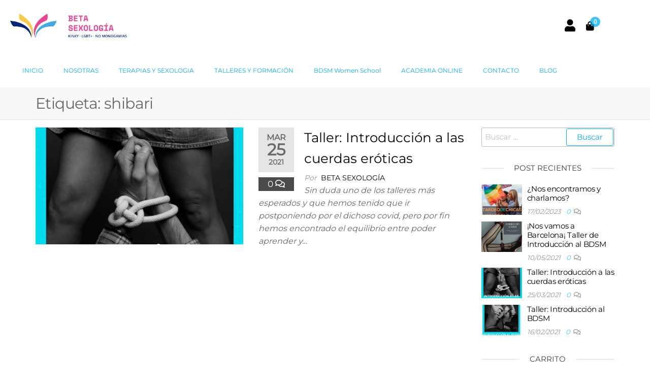

--- FILE ---
content_type: text/html; charset=UTF-8
request_url: https://betasexologia.com/tag/shibari
body_size: 17981
content:
<!DOCTYPE html>
<html lang="es">
<head>
	<meta charset="UTF-8">
	<meta name="viewport" content="width=device-width, initial-scale=1.0, viewport-fit=cover" />		<title>shibari &#8211; Beta Sexología</title>
<meta name='robots' content='max-image-preview:large' />
<link rel='dns-prefetch' href='//www.googletagmanager.com' />
<link rel="alternate" type="application/rss+xml" title="Beta Sexología &raquo; Feed" href="https://betasexologia.com/feed" />
<link rel="alternate" type="application/rss+xml" title="Beta Sexología &raquo; Feed de los comentarios" href="https://betasexologia.com/comments/feed" />
<link rel="alternate" type="text/calendar" title="Beta Sexología &raquo; iCal Feed" href="https://betasexologia.com/events/?ical=1" />
<link rel="alternate" type="application/rss+xml" title="Beta Sexología &raquo; Etiqueta shibari del feed" href="https://betasexologia.com/tag/shibari/feed" />
<style id='wp-img-auto-sizes-contain-inline-css' type='text/css'>
img:is([sizes=auto i],[sizes^="auto," i]){contain-intrinsic-size:3000px 1500px}
/*# sourceURL=wp-img-auto-sizes-contain-inline-css */
</style>
<style id='wp-emoji-styles-inline-css' type='text/css'>

	img.wp-smiley, img.emoji {
		display: inline !important;
		border: none !important;
		box-shadow: none !important;
		height: 1em !important;
		width: 1em !important;
		margin: 0 0.07em !important;
		vertical-align: -0.1em !important;
		background: none !important;
		padding: 0 !important;
	}
/*# sourceURL=wp-emoji-styles-inline-css */
</style>
<link rel='stylesheet' id='wp-block-library-css' href='https://betasexologia.com/wp-includes/css/dist/block-library/style.min.css?ver=6.9' type='text/css' media='all' />
<style id='classic-theme-styles-inline-css' type='text/css'>
/*! This file is auto-generated */
.wp-block-button__link{color:#fff;background-color:#32373c;border-radius:9999px;box-shadow:none;text-decoration:none;padding:calc(.667em + 2px) calc(1.333em + 2px);font-size:1.125em}.wp-block-file__button{background:#32373c;color:#fff;text-decoration:none}
/*# sourceURL=/wp-includes/css/classic-themes.min.css */
</style>
<style id='global-styles-inline-css' type='text/css'>
:root{--wp--preset--aspect-ratio--square: 1;--wp--preset--aspect-ratio--4-3: 4/3;--wp--preset--aspect-ratio--3-4: 3/4;--wp--preset--aspect-ratio--3-2: 3/2;--wp--preset--aspect-ratio--2-3: 2/3;--wp--preset--aspect-ratio--16-9: 16/9;--wp--preset--aspect-ratio--9-16: 9/16;--wp--preset--color--black: #000000;--wp--preset--color--cyan-bluish-gray: #abb8c3;--wp--preset--color--white: #ffffff;--wp--preset--color--pale-pink: #f78da7;--wp--preset--color--vivid-red: #cf2e2e;--wp--preset--color--luminous-vivid-orange: #ff6900;--wp--preset--color--luminous-vivid-amber: #fcb900;--wp--preset--color--light-green-cyan: #7bdcb5;--wp--preset--color--vivid-green-cyan: #00d084;--wp--preset--color--pale-cyan-blue: #8ed1fc;--wp--preset--color--vivid-cyan-blue: #0693e3;--wp--preset--color--vivid-purple: #9b51e0;--wp--preset--gradient--vivid-cyan-blue-to-vivid-purple: linear-gradient(135deg,rgb(6,147,227) 0%,rgb(155,81,224) 100%);--wp--preset--gradient--light-green-cyan-to-vivid-green-cyan: linear-gradient(135deg,rgb(122,220,180) 0%,rgb(0,208,130) 100%);--wp--preset--gradient--luminous-vivid-amber-to-luminous-vivid-orange: linear-gradient(135deg,rgb(252,185,0) 0%,rgb(255,105,0) 100%);--wp--preset--gradient--luminous-vivid-orange-to-vivid-red: linear-gradient(135deg,rgb(255,105,0) 0%,rgb(207,46,46) 100%);--wp--preset--gradient--very-light-gray-to-cyan-bluish-gray: linear-gradient(135deg,rgb(238,238,238) 0%,rgb(169,184,195) 100%);--wp--preset--gradient--cool-to-warm-spectrum: linear-gradient(135deg,rgb(74,234,220) 0%,rgb(151,120,209) 20%,rgb(207,42,186) 40%,rgb(238,44,130) 60%,rgb(251,105,98) 80%,rgb(254,248,76) 100%);--wp--preset--gradient--blush-light-purple: linear-gradient(135deg,rgb(255,206,236) 0%,rgb(152,150,240) 100%);--wp--preset--gradient--blush-bordeaux: linear-gradient(135deg,rgb(254,205,165) 0%,rgb(254,45,45) 50%,rgb(107,0,62) 100%);--wp--preset--gradient--luminous-dusk: linear-gradient(135deg,rgb(255,203,112) 0%,rgb(199,81,192) 50%,rgb(65,88,208) 100%);--wp--preset--gradient--pale-ocean: linear-gradient(135deg,rgb(255,245,203) 0%,rgb(182,227,212) 50%,rgb(51,167,181) 100%);--wp--preset--gradient--electric-grass: linear-gradient(135deg,rgb(202,248,128) 0%,rgb(113,206,126) 100%);--wp--preset--gradient--midnight: linear-gradient(135deg,rgb(2,3,129) 0%,rgb(40,116,252) 100%);--wp--preset--font-size--small: 13px;--wp--preset--font-size--medium: 20px;--wp--preset--font-size--large: 36px;--wp--preset--font-size--x-large: 42px;--wp--preset--spacing--20: 0.44rem;--wp--preset--spacing--30: 0.67rem;--wp--preset--spacing--40: 1rem;--wp--preset--spacing--50: 1.5rem;--wp--preset--spacing--60: 2.25rem;--wp--preset--spacing--70: 3.38rem;--wp--preset--spacing--80: 5.06rem;--wp--preset--shadow--natural: 6px 6px 9px rgba(0, 0, 0, 0.2);--wp--preset--shadow--deep: 12px 12px 50px rgba(0, 0, 0, 0.4);--wp--preset--shadow--sharp: 6px 6px 0px rgba(0, 0, 0, 0.2);--wp--preset--shadow--outlined: 6px 6px 0px -3px rgb(255, 255, 255), 6px 6px rgb(0, 0, 0);--wp--preset--shadow--crisp: 6px 6px 0px rgb(0, 0, 0);}:where(.is-layout-flex){gap: 0.5em;}:where(.is-layout-grid){gap: 0.5em;}body .is-layout-flex{display: flex;}.is-layout-flex{flex-wrap: wrap;align-items: center;}.is-layout-flex > :is(*, div){margin: 0;}body .is-layout-grid{display: grid;}.is-layout-grid > :is(*, div){margin: 0;}:where(.wp-block-columns.is-layout-flex){gap: 2em;}:where(.wp-block-columns.is-layout-grid){gap: 2em;}:where(.wp-block-post-template.is-layout-flex){gap: 1.25em;}:where(.wp-block-post-template.is-layout-grid){gap: 1.25em;}.has-black-color{color: var(--wp--preset--color--black) !important;}.has-cyan-bluish-gray-color{color: var(--wp--preset--color--cyan-bluish-gray) !important;}.has-white-color{color: var(--wp--preset--color--white) !important;}.has-pale-pink-color{color: var(--wp--preset--color--pale-pink) !important;}.has-vivid-red-color{color: var(--wp--preset--color--vivid-red) !important;}.has-luminous-vivid-orange-color{color: var(--wp--preset--color--luminous-vivid-orange) !important;}.has-luminous-vivid-amber-color{color: var(--wp--preset--color--luminous-vivid-amber) !important;}.has-light-green-cyan-color{color: var(--wp--preset--color--light-green-cyan) !important;}.has-vivid-green-cyan-color{color: var(--wp--preset--color--vivid-green-cyan) !important;}.has-pale-cyan-blue-color{color: var(--wp--preset--color--pale-cyan-blue) !important;}.has-vivid-cyan-blue-color{color: var(--wp--preset--color--vivid-cyan-blue) !important;}.has-vivid-purple-color{color: var(--wp--preset--color--vivid-purple) !important;}.has-black-background-color{background-color: var(--wp--preset--color--black) !important;}.has-cyan-bluish-gray-background-color{background-color: var(--wp--preset--color--cyan-bluish-gray) !important;}.has-white-background-color{background-color: var(--wp--preset--color--white) !important;}.has-pale-pink-background-color{background-color: var(--wp--preset--color--pale-pink) !important;}.has-vivid-red-background-color{background-color: var(--wp--preset--color--vivid-red) !important;}.has-luminous-vivid-orange-background-color{background-color: var(--wp--preset--color--luminous-vivid-orange) !important;}.has-luminous-vivid-amber-background-color{background-color: var(--wp--preset--color--luminous-vivid-amber) !important;}.has-light-green-cyan-background-color{background-color: var(--wp--preset--color--light-green-cyan) !important;}.has-vivid-green-cyan-background-color{background-color: var(--wp--preset--color--vivid-green-cyan) !important;}.has-pale-cyan-blue-background-color{background-color: var(--wp--preset--color--pale-cyan-blue) !important;}.has-vivid-cyan-blue-background-color{background-color: var(--wp--preset--color--vivid-cyan-blue) !important;}.has-vivid-purple-background-color{background-color: var(--wp--preset--color--vivid-purple) !important;}.has-black-border-color{border-color: var(--wp--preset--color--black) !important;}.has-cyan-bluish-gray-border-color{border-color: var(--wp--preset--color--cyan-bluish-gray) !important;}.has-white-border-color{border-color: var(--wp--preset--color--white) !important;}.has-pale-pink-border-color{border-color: var(--wp--preset--color--pale-pink) !important;}.has-vivid-red-border-color{border-color: var(--wp--preset--color--vivid-red) !important;}.has-luminous-vivid-orange-border-color{border-color: var(--wp--preset--color--luminous-vivid-orange) !important;}.has-luminous-vivid-amber-border-color{border-color: var(--wp--preset--color--luminous-vivid-amber) !important;}.has-light-green-cyan-border-color{border-color: var(--wp--preset--color--light-green-cyan) !important;}.has-vivid-green-cyan-border-color{border-color: var(--wp--preset--color--vivid-green-cyan) !important;}.has-pale-cyan-blue-border-color{border-color: var(--wp--preset--color--pale-cyan-blue) !important;}.has-vivid-cyan-blue-border-color{border-color: var(--wp--preset--color--vivid-cyan-blue) !important;}.has-vivid-purple-border-color{border-color: var(--wp--preset--color--vivid-purple) !important;}.has-vivid-cyan-blue-to-vivid-purple-gradient-background{background: var(--wp--preset--gradient--vivid-cyan-blue-to-vivid-purple) !important;}.has-light-green-cyan-to-vivid-green-cyan-gradient-background{background: var(--wp--preset--gradient--light-green-cyan-to-vivid-green-cyan) !important;}.has-luminous-vivid-amber-to-luminous-vivid-orange-gradient-background{background: var(--wp--preset--gradient--luminous-vivid-amber-to-luminous-vivid-orange) !important;}.has-luminous-vivid-orange-to-vivid-red-gradient-background{background: var(--wp--preset--gradient--luminous-vivid-orange-to-vivid-red) !important;}.has-very-light-gray-to-cyan-bluish-gray-gradient-background{background: var(--wp--preset--gradient--very-light-gray-to-cyan-bluish-gray) !important;}.has-cool-to-warm-spectrum-gradient-background{background: var(--wp--preset--gradient--cool-to-warm-spectrum) !important;}.has-blush-light-purple-gradient-background{background: var(--wp--preset--gradient--blush-light-purple) !important;}.has-blush-bordeaux-gradient-background{background: var(--wp--preset--gradient--blush-bordeaux) !important;}.has-luminous-dusk-gradient-background{background: var(--wp--preset--gradient--luminous-dusk) !important;}.has-pale-ocean-gradient-background{background: var(--wp--preset--gradient--pale-ocean) !important;}.has-electric-grass-gradient-background{background: var(--wp--preset--gradient--electric-grass) !important;}.has-midnight-gradient-background{background: var(--wp--preset--gradient--midnight) !important;}.has-small-font-size{font-size: var(--wp--preset--font-size--small) !important;}.has-medium-font-size{font-size: var(--wp--preset--font-size--medium) !important;}.has-large-font-size{font-size: var(--wp--preset--font-size--large) !important;}.has-x-large-font-size{font-size: var(--wp--preset--font-size--x-large) !important;}
:where(.wp-block-post-template.is-layout-flex){gap: 1.25em;}:where(.wp-block-post-template.is-layout-grid){gap: 1.25em;}
:where(.wp-block-term-template.is-layout-flex){gap: 1.25em;}:where(.wp-block-term-template.is-layout-grid){gap: 1.25em;}
:where(.wp-block-columns.is-layout-flex){gap: 2em;}:where(.wp-block-columns.is-layout-grid){gap: 2em;}
:root :where(.wp-block-pullquote){font-size: 1.5em;line-height: 1.6;}
/*# sourceURL=global-styles-inline-css */
</style>
<link rel='stylesheet' id='contact-form-7-css' href='https://betasexologia.com/wp-content/plugins/contact-form-7/includes/css/styles.css?ver=6.1.4' type='text/css' media='all' />
<link rel='stylesheet' id='futurio-extra-css' href='https://betasexologia.com/wp-content/plugins/futurio-extra/assets/css/style.css?ver=2.0.21' type='text/css' media='all' />
<link rel='stylesheet' id='pafe-extension-style-free-css' href='https://betasexologia.com/wp-content/plugins/piotnet-addons-for-elementor/assets/css/minify/extension.min.css?ver=2.4.36' type='text/css' media='all' />
<link rel='stylesheet' id='woocommerce-layout-css' href='https://betasexologia.com/wp-content/plugins/woocommerce/assets/css/woocommerce-layout.css?ver=10.4.3' type='text/css' media='all' />
<link rel='stylesheet' id='woocommerce-smallscreen-css' href='https://betasexologia.com/wp-content/plugins/woocommerce/assets/css/woocommerce-smallscreen.css?ver=10.4.3' type='text/css' media='only screen and (max-width: 768px)' />
<link rel='stylesheet' id='woocommerce-general-css' href='https://betasexologia.com/wp-content/plugins/woocommerce/assets/css/woocommerce.css?ver=10.4.3' type='text/css' media='all' />
<style id='woocommerce-inline-inline-css' type='text/css'>
.woocommerce form .form-row .required { visibility: visible; }
/*# sourceURL=woocommerce-inline-inline-css */
</style>
<link rel='stylesheet' id='tribe-events-v2-single-skeleton-css' href='https://betasexologia.com/wp-content/plugins/the-events-calendar/build/css/tribe-events-single-skeleton.css?ver=6.15.15' type='text/css' media='all' />
<link rel='stylesheet' id='tribe-events-v2-single-skeleton-full-css' href='https://betasexologia.com/wp-content/plugins/the-events-calendar/build/css/tribe-events-single-full.css?ver=6.15.15' type='text/css' media='all' />
<link rel='stylesheet' id='tec-events-elementor-widgets-base-styles-css' href='https://betasexologia.com/wp-content/plugins/the-events-calendar/build/css/integrations/plugins/elementor/widgets/widget-base.css?ver=6.15.15' type='text/css' media='all' />
<link rel='stylesheet' id='module-frontend-css' href='https://betasexologia.com/wp-content/plugins/woothemes-sensei/plugins/sensei-lms/assets/dist/css/modules-frontend.css?ver=89f36b91f0433eaa7a72223e3d575ebc' type='text/css' media='all' />
<link rel='stylesheet' id='sensei-frontend-css' href='https://betasexologia.com/wp-content/plugins/woothemes-sensei/plugins/sensei-lms/assets/dist/css/frontend.css?ver=3ebaf1e78fe1991fbc2cfa0ca7b13cb7' type='text/css' media='screen' />
<link rel='stylesheet' id='bootstrap-css' href='https://betasexologia.com/wp-content/themes/futurio/css/bootstrap.css?ver=3.3.7' type='text/css' media='all' />
<link rel='stylesheet' id='futurio-stylesheet-css' href='https://betasexologia.com/wp-content/themes/futurio/style.css?ver=1.5.4' type='text/css' media='all' />
<style id='futurio-stylesheet-inline-css' type='text/css'>
@media only screen and (min-width: 769px) {.woocommerce #content div.product div.summary, .woocommerce div.product div.summary, .woocommerce-page #content div.product div.summary, .woocommerce-page div.product div.summary{width: 60%; padding-left: 4%;}}
/*# sourceURL=futurio-stylesheet-inline-css */
</style>
<link rel='stylesheet' id='font-awesome-css' href='https://betasexologia.com/wp-content/plugins/elementor/assets/lib/font-awesome/css/font-awesome.min.css?ver=4.7.0' type='text/css' media='all' />
<link rel='stylesheet' id='elementor-frontend-css' href='https://betasexologia.com/wp-content/plugins/elementor/assets/css/frontend.min.css?ver=3.34.4' type='text/css' media='all' />
<link rel='stylesheet' id='widget-image-css' href='https://betasexologia.com/wp-content/plugins/elementor/assets/css/widget-image.min.css?ver=3.34.4' type='text/css' media='all' />
<link rel='stylesheet' id='widget-nav-menu-css' href='https://betasexologia.com/wp-content/plugins/elementor-pro/assets/css/widget-nav-menu.min.css?ver=3.34.4' type='text/css' media='all' />
<link rel='stylesheet' id='widget-heading-css' href='https://betasexologia.com/wp-content/plugins/elementor/assets/css/widget-heading.min.css?ver=3.34.4' type='text/css' media='all' />
<link rel='stylesheet' id='widget-icon-box-css' href='https://betasexologia.com/wp-content/plugins/elementor/assets/css/widget-icon-box.min.css?ver=3.34.4' type='text/css' media='all' />
<link rel='stylesheet' id='widget-social-icons-css' href='https://betasexologia.com/wp-content/plugins/elementor/assets/css/widget-social-icons.min.css?ver=3.34.4' type='text/css' media='all' />
<link rel='stylesheet' id='e-apple-webkit-css' href='https://betasexologia.com/wp-content/plugins/elementor/assets/css/conditionals/apple-webkit.min.css?ver=3.34.4' type='text/css' media='all' />
<link rel='stylesheet' id='elementor-icons-css' href='https://betasexologia.com/wp-content/plugins/elementor/assets/lib/eicons/css/elementor-icons.min.css?ver=5.46.0' type='text/css' media='all' />
<link rel='stylesheet' id='elementor-post-545-css' href='https://betasexologia.com/wp-content/uploads/elementor/css/post-545.css?ver=1769828411' type='text/css' media='all' />
<link rel='stylesheet' id='font-awesome-5-all-css' href='https://betasexologia.com/wp-content/plugins/elementor/assets/lib/font-awesome/css/all.min.css?ver=3.34.4' type='text/css' media='all' />
<link rel='stylesheet' id='font-awesome-4-shim-css' href='https://betasexologia.com/wp-content/plugins/elementor/assets/lib/font-awesome/css/v4-shims.min.css?ver=3.34.4' type='text/css' media='all' />
<link rel='stylesheet' id='elementor-post-2449-css' href='https://betasexologia.com/wp-content/uploads/elementor/css/post-2449.css?ver=1769828412' type='text/css' media='all' />
<link rel='stylesheet' id='elementor-post-1480-css' href='https://betasexologia.com/wp-content/uploads/elementor/css/post-1480.css?ver=1769828412' type='text/css' media='all' />
<link rel='stylesheet' id='sensei-wcpc-courses-css' href='https://betasexologia.com/wp-content/plugins/woothemes-sensei/plugins/sensei-wc-paid-courses/assets/dist/css/sensei-wcpc-courses.css?ver=2.1.1' type='text/css' media='all' />
<link rel='stylesheet' id='kirki-styles-css' href='https://betasexologia.com?action=kirki-styles&#038;ver=4.0' type='text/css' media='all' />
<link rel='stylesheet' id='elementor-gf-local-roboto-css' href='https://betasexologia.com/wp-content/uploads/elementor/google-fonts/css/roboto.css?ver=1742223748' type='text/css' media='all' />
<link rel='stylesheet' id='elementor-gf-local-robotoslab-css' href='https://betasexologia.com/wp-content/uploads/elementor/google-fonts/css/robotoslab.css?ver=1742223757' type='text/css' media='all' />
<link rel='stylesheet' id='elementor-gf-local-spacemono-css' href='https://betasexologia.com/wp-content/uploads/elementor/google-fonts/css/spacemono.css?ver=1742223758' type='text/css' media='all' />
<link rel='stylesheet' id='elementor-gf-local-opensans-css' href='https://betasexologia.com/wp-content/uploads/elementor/google-fonts/css/opensans.css?ver=1742223775' type='text/css' media='all' />
<link rel='stylesheet' id='elementor-icons-shared-0-css' href='https://betasexologia.com/wp-content/plugins/elementor/assets/lib/font-awesome/css/fontawesome.min.css?ver=5.15.3' type='text/css' media='all' />
<link rel='stylesheet' id='elementor-icons-fa-solid-css' href='https://betasexologia.com/wp-content/plugins/elementor/assets/lib/font-awesome/css/solid.min.css?ver=5.15.3' type='text/css' media='all' />
<link rel='stylesheet' id='elementor-icons-fa-brands-css' href='https://betasexologia.com/wp-content/plugins/elementor/assets/lib/font-awesome/css/brands.min.css?ver=5.15.3' type='text/css' media='all' />
<script type="text/javascript" src="https://betasexologia.com/wp-includes/js/jquery/jquery.min.js?ver=3.7.1" id="jquery-core-js"></script>
<script type="text/javascript" src="https://betasexologia.com/wp-includes/js/jquery/jquery-migrate.min.js?ver=3.4.1" id="jquery-migrate-js"></script>
<script type="text/javascript" src="https://betasexologia.com/wp-content/plugins/piotnet-addons-for-elementor/assets/js/minify/extension.min.js?ver=2.4.36" id="pafe-extension-free-js"></script>
<script type="text/javascript" src="https://betasexologia.com/wp-content/plugins/woocommerce/assets/js/jquery-blockui/jquery.blockUI.min.js?ver=2.7.0-wc.10.4.3" id="wc-jquery-blockui-js" defer="defer" data-wp-strategy="defer"></script>
<script type="text/javascript" id="wc-add-to-cart-js-extra">
/* <![CDATA[ */
var wc_add_to_cart_params = {"ajax_url":"/wp-admin/admin-ajax.php","wc_ajax_url":"/?wc-ajax=%%endpoint%%","i18n_view_cart":"Ver carrito","cart_url":"https://betasexologia.com/carrito","is_cart":"","cart_redirect_after_add":"no"};
//# sourceURL=wc-add-to-cart-js-extra
/* ]]> */
</script>
<script type="text/javascript" src="https://betasexologia.com/wp-content/plugins/woocommerce/assets/js/frontend/add-to-cart.min.js?ver=10.4.3" id="wc-add-to-cart-js" defer="defer" data-wp-strategy="defer"></script>
<script type="text/javascript" src="https://betasexologia.com/wp-content/plugins/woocommerce/assets/js/js-cookie/js.cookie.min.js?ver=2.1.4-wc.10.4.3" id="wc-js-cookie-js" defer="defer" data-wp-strategy="defer"></script>
<script type="text/javascript" id="woocommerce-js-extra">
/* <![CDATA[ */
var woocommerce_params = {"ajax_url":"/wp-admin/admin-ajax.php","wc_ajax_url":"/?wc-ajax=%%endpoint%%","i18n_password_show":"Mostrar contrase\u00f1a","i18n_password_hide":"Ocultar contrase\u00f1a"};
//# sourceURL=woocommerce-js-extra
/* ]]> */
</script>
<script type="text/javascript" src="https://betasexologia.com/wp-content/plugins/woocommerce/assets/js/frontend/woocommerce.min.js?ver=10.4.3" id="woocommerce-js" defer="defer" data-wp-strategy="defer"></script>
<script type="text/javascript" src="https://betasexologia.com/wp-content/plugins/elementor/assets/lib/font-awesome/js/v4-shims.min.js?ver=3.34.4" id="font-awesome-4-shim-js"></script>
<link rel="https://api.w.org/" href="https://betasexologia.com/wp-json/" /><link rel="alternate" title="JSON" type="application/json" href="https://betasexologia.com/wp-json/wp/v2/tags/110" /><link rel="EditURI" type="application/rsd+xml" title="RSD" href="https://betasexologia.com/xmlrpc.php?rsd" />
<meta name="generator" content="WordPress 6.9" />
<meta name="generator" content="WooCommerce 10.4.3" />
<meta name="generator" content="Site Kit by Google 1.171.0" /><meta name="tec-api-version" content="v1"><meta name="tec-api-origin" content="https://betasexologia.com"><link rel="alternate" href="https://betasexologia.com/wp-json/tribe/events/v1/events/?tags=shibari" /><script>
	jQuery(document).ready(function(){
		resizeWeb();
		jQuery('#main-menu-panel').click(function(){
			openMenuMobile();
		});
		
		jQuery( window ).resize(function(){
			resizeWeb();
		});
		jQuery( window ).on( "orientationchange", function(){
			openMenuMobile();
		});
		
	});
	
	function openMenuMobile()
	{
		open = jQuery('#main-menu-panel').hasClass('open');
		width = jQuery(window).width();
		if(open)
		{
			jQuery('.menu-container').css({opacity: 1});
		}
		else
		{
			jQuery('.menu-container').css({opacity: 0});
		}
		
		if(jQuery('#main-menu-panel').width() == 0)
			jQuery('.menu-container').css({opacity: 1});
		
		jQuery('.menu-container').css({left: width});
	}
	
	function resizeWeb()
	{
		openMenuMobile();
	}
</script>	<script>document.documentElement.className = document.documentElement.className.replace( 'no-js', 'js' );</script>
		<noscript><style>.woocommerce-product-gallery{ opacity: 1 !important; }</style></noscript>
	<meta name="generator" content="Elementor 3.34.4; features: additional_custom_breakpoints; settings: css_print_method-external, google_font-enabled, font_display-auto">
<script>
window.onload = function(){
	jQuery('div[link]').click(function(){
		window.location.href = jQuery(this).attr('link');
	});
	
	inter = setInterval(function(){
		jQuery('.elementor-widget-woocommerce-products').each(function(i){
			//console.log("lugar: "+i);
			if(jQuery(this).find('ul.elementor-grid').hasClass('columns-4'))
			{
					cantidad = jQuery(this).find('ul.elementor-grid li').length;
					//console.log(cantidad);
					if(cantidad == 2)
					{
						jQuery(this).find('ul.elementor-grid').prepend('<li></li>');
					}
				clearInterval(inter);
			}
		});
	},100);
	
	jQuery('.products.elementor-grid a.button:not(.add_to_cart_button)').text("PRÓXIMAMENTE");
	
	jQuery('.products.elementor-grid img').each(function(){
		img_product = jQuery(this).attr("src");
		img_product = img_product.replace("-300x400","");
		 jQuery(this).attr("src", img_product);
	});
	
	
};
</script>
<style>
	div[link]{
		cursor: pointer;
	}
</style>
			<style>
				.e-con.e-parent:nth-of-type(n+4):not(.e-lazyloaded):not(.e-no-lazyload),
				.e-con.e-parent:nth-of-type(n+4):not(.e-lazyloaded):not(.e-no-lazyload) * {
					background-image: none !important;
				}
				@media screen and (max-height: 1024px) {
					.e-con.e-parent:nth-of-type(n+3):not(.e-lazyloaded):not(.e-no-lazyload),
					.e-con.e-parent:nth-of-type(n+3):not(.e-lazyloaded):not(.e-no-lazyload) * {
						background-image: none !important;
					}
				}
				@media screen and (max-height: 640px) {
					.e-con.e-parent:nth-of-type(n+2):not(.e-lazyloaded):not(.e-no-lazyload),
					.e-con.e-parent:nth-of-type(n+2):not(.e-lazyloaded):not(.e-no-lazyload) * {
						background-image: none !important;
					}
				}
			</style>
					<style type="text/css" id="futurio-header-css">
								.site-title,
				.site-description {
					position: absolute;
					clip: rect(1px, 1px, 1px, 1px);
				}
				
		</style>
		<style type="text/css" id="custom-background-css">
body.custom-background { background-color: #ffffff; }
</style>
	<link rel="icon" href="https://betasexologia.com/wp-content/uploads/2021/10/cropped-FAVICON-32x32.png" sizes="32x32" />
<link rel="icon" href="https://betasexologia.com/wp-content/uploads/2021/10/cropped-FAVICON-192x192.png" sizes="192x192" />
<link rel="apple-touch-icon" href="https://betasexologia.com/wp-content/uploads/2021/10/cropped-FAVICON-180x180.png" />
<meta name="msapplication-TileImage" content="https://betasexologia.com/wp-content/uploads/2021/10/cropped-FAVICON-270x270.png" />
		<style type="text/css" id="wp-custom-css">
			.post.product.type-product {
    background: #f9f9f9;
}

.woocommerce-Tabs-panel {
    margin-left: 1em!important;
}

.simcal-default-calendar-grid > table {
    table-layout: fixed;
    width: 50%;
    max-height: 50% !important;
    margin: 0 auto;
}

.course header h2 {
    margin: 0;
    padding: 1em 0 .5em 0;
		font-size: 1.5em;}
.woocommerce span.onsale {background: #0bc10b;}

ins span.woocommerce-Price-amount.amount {color: #0bc10b;}

.wp-image-1216 {width: 100%;}

.woocommerce-MyAccount-navigation-link.woocommerce-MyAccount-navigation-link--downloads.is-active {
    display: none;
}

@media (max-width:425px){
	.elementor-element.elementor-products-grid ul.products{
		display:table;
		margin: auto;
	}
	.elementor-element.elementor-products-grid ul.products li.product{
		margin: 30px 0;
	}
}		</style>
		</head>
<body class="archive tag tag-shibari tag-110 custom-background wp-custom-logo wp-theme-futurio theme-futurio woocommerce-no-js tribe-no-js open-head-cart elementor-default elementor-kit-545">
<a class="skip-link screen-reader-text" href="#site-content">Saltar al contenido</a>		<header data-elementor-type="header" data-elementor-id="2449" class="elementor elementor-2449 elementor-location-header" data-elementor-post-type="elementor_library">
					<section class="elementor-section elementor-top-section elementor-element elementor-element-b6ba4b2 elementor-section-content-middle elementor-section-boxed elementor-section-height-default elementor-section-height-default" data-id="b6ba4b2" data-element_type="section">
						<div class="elementor-container elementor-column-gap-default">
					<div class="elementor-column elementor-col-50 elementor-top-column elementor-element elementor-element-7ace623" data-id="7ace623" data-element_type="column">
			<div class="elementor-widget-wrap elementor-element-populated">
						<div class="elementor-element elementor-element-970029d elementor-widget elementor-widget-theme-site-logo elementor-widget-image" data-id="970029d" data-element_type="widget" data-widget_type="theme-site-logo.default">
				<div class="elementor-widget-container">
											<a href="https://betasexologia.com">
			<img fetchpriority="high" width="2560" height="883" src="https://betasexologia.com/wp-content/uploads/2021/10/logoH-c@4x-scaled.jpg" class="attachment-full size-full wp-image-2307" alt="" srcset="https://betasexologia.com/wp-content/uploads/2021/10/logoH-c@4x-scaled.jpg 2560w, https://betasexologia.com/wp-content/uploads/2021/10/logoH-c@4x-300x103.jpg 300w, https://betasexologia.com/wp-content/uploads/2021/10/logoH-c@4x-1024x353.jpg 1024w, https://betasexologia.com/wp-content/uploads/2021/10/logoH-c@4x-768x265.jpg 768w, https://betasexologia.com/wp-content/uploads/2021/10/logoH-c@4x-1536x530.jpg 1536w, https://betasexologia.com/wp-content/uploads/2021/10/logoH-c@4x-2048x706.jpg 2048w, https://betasexologia.com/wp-content/uploads/2021/10/logoH-c@4x-100x34.jpg 100w, https://betasexologia.com/wp-content/uploads/2021/10/logoH-c@4x-600x207.jpg 600w" sizes="(max-width: 2560px) 100vw, 2560px" />				</a>
											</div>
				</div>
					</div>
		</div>
				<div class="elementor-column elementor-col-50 elementor-top-column elementor-element elementor-element-0425fd8" data-id="0425fd8" data-element_type="column">
			<div class="elementor-widget-wrap elementor-element-populated">
						<div class="elementor-element elementor-element-29114fc elementor-widget__width-auto elementor-view-default elementor-widget elementor-widget-icon" data-id="29114fc" data-element_type="widget" data-widget_type="icon.default">
				<div class="elementor-widget-container">
							<div class="elementor-icon-wrapper">
			<a class="elementor-icon" href="/mi-cuenta">
			<i aria-hidden="true" class="fas fa-user"></i>			</a>
		</div>
						</div>
				</div>
				<div class="elementor-element elementor-element-7b993f6 elementor-widget__width-auto elementor-widget elementor-widget-woo-header-cart" data-id="7b993f6" data-element_type="widget" data-widget_type="woo-header-cart.default">
				<div class="elementor-widget-container">
								<div class="elementor-menu-cart" >
				<div class="header-cart">
					<div class="header-cart-block">
						<div class="header-cart-inner">
							<a class="cart-contents" href="https://betasexologia.com/carrito" title="Ver tu carrito">
								<i class="fa fa-shopping-bag"><span class="count">0</span></i>
							</a>
							<ul class="site-header-cart menu list-unstyled text-center hidden-xs">
								<li>
									<div class="widget woocommerce widget_shopping_cart"><div class="widget_shopping_cart_content"></div></div>								</li>
							</ul>
						</div>
					</div>
				</div>
			</div>	
							</div>
				</div>
					</div>
		</div>
					</div>
		</section>
				<section class="elementor-section elementor-top-section elementor-element elementor-element-09d8894 elementor-section-boxed elementor-section-height-default elementor-section-height-default" data-id="09d8894" data-element_type="section">
						<div class="elementor-container elementor-column-gap-default">
					<div class="elementor-column elementor-col-100 elementor-top-column elementor-element elementor-element-cc1adb0" data-id="cc1adb0" data-element_type="column">
			<div class="elementor-widget-wrap elementor-element-populated">
						<div class="elementor-element elementor-element-a2ca17c elementor-nav-menu__align-center elementor-nav-menu--dropdown-mobile elementor-nav-menu--stretch elementor-nav-menu__text-align-aside elementor-nav-menu--toggle elementor-nav-menu--burger elementor-widget elementor-widget-nav-menu" data-id="a2ca17c" data-element_type="widget" data-settings="{&quot;full_width&quot;:&quot;stretch&quot;,&quot;layout&quot;:&quot;horizontal&quot;,&quot;submenu_icon&quot;:{&quot;value&quot;:&quot;&lt;i class=\&quot;fas fa-caret-down\&quot; aria-hidden=\&quot;true\&quot;&gt;&lt;\/i&gt;&quot;,&quot;library&quot;:&quot;fa-solid&quot;},&quot;toggle&quot;:&quot;burger&quot;}" data-widget_type="nav-menu.default">
				<div class="elementor-widget-container">
								<nav aria-label="Menú" class="elementor-nav-menu--main elementor-nav-menu__container elementor-nav-menu--layout-horizontal e--pointer-text e--animation-grow">
				<ul id="menu-1-a2ca17c" class="elementor-nav-menu"><li class="menu-item menu-item-type-post_type menu-item-object-page menu-item-home menu-item-267"><a href="https://betasexologia.com/" class="elementor-item">INICIO</a></li>
<li class="menu-item menu-item-type-post_type menu-item-object-page menu-item-1506"><a href="https://betasexologia.com/nosotras" class="elementor-item">NOSOTRAS</a></li>
<li class="menu-item menu-item-type-post_type menu-item-object-page menu-item-1562"><a href="https://betasexologia.com/terapias-y-sexologia" class="elementor-item">TERAPIAS Y SEXOLOGIA</a></li>
<li class="menu-item menu-item-type-post_type menu-item-object-page menu-item-1231"><a href="https://betasexologia.com/talleres-y-formacion" class="elementor-item">TALLERES Y FORMACIÓN</a></li>
<li class="menu-item menu-item-type-post_type menu-item-object-page menu-item-2438"><a href="https://betasexologia.com/escuela-bdsm" class="elementor-item">BDSM Women School</a></li>
<li class="menu-item menu-item-type-post_type menu-item-object-page menu-item-1233"><a href="https://betasexologia.com/academiaonline" class="elementor-item">ACADEMIA ONLINE</a></li>
<li class="menu-item menu-item-type-post_type menu-item-object-page menu-item-301"><a href="https://betasexologia.com/contacto" class="elementor-item">CONTACTO</a></li>
<li class="menu-item menu-item-type-custom menu-item-object-custom menu-item-2551"><a href="https://betasexologia.com/blog" class="elementor-item">BLOG</a></li>
</ul>			</nav>
					<div class="elementor-menu-toggle" role="button" tabindex="0" aria-label="Alternar menú" aria-expanded="false">
			<i aria-hidden="true" role="presentation" class="elementor-menu-toggle__icon--open eicon-menu-bar"></i><i aria-hidden="true" role="presentation" class="elementor-menu-toggle__icon--close eicon-close"></i>		</div>
					<nav class="elementor-nav-menu--dropdown elementor-nav-menu__container" aria-hidden="true">
				<ul id="menu-2-a2ca17c" class="elementor-nav-menu"><li class="menu-item menu-item-type-post_type menu-item-object-page menu-item-home menu-item-267"><a href="https://betasexologia.com/" class="elementor-item" tabindex="-1">INICIO</a></li>
<li class="menu-item menu-item-type-post_type menu-item-object-page menu-item-1506"><a href="https://betasexologia.com/nosotras" class="elementor-item" tabindex="-1">NOSOTRAS</a></li>
<li class="menu-item menu-item-type-post_type menu-item-object-page menu-item-1562"><a href="https://betasexologia.com/terapias-y-sexologia" class="elementor-item" tabindex="-1">TERAPIAS Y SEXOLOGIA</a></li>
<li class="menu-item menu-item-type-post_type menu-item-object-page menu-item-1231"><a href="https://betasexologia.com/talleres-y-formacion" class="elementor-item" tabindex="-1">TALLERES Y FORMACIÓN</a></li>
<li class="menu-item menu-item-type-post_type menu-item-object-page menu-item-2438"><a href="https://betasexologia.com/escuela-bdsm" class="elementor-item" tabindex="-1">BDSM Women School</a></li>
<li class="menu-item menu-item-type-post_type menu-item-object-page menu-item-1233"><a href="https://betasexologia.com/academiaonline" class="elementor-item" tabindex="-1">ACADEMIA ONLINE</a></li>
<li class="menu-item menu-item-type-post_type menu-item-object-page menu-item-301"><a href="https://betasexologia.com/contacto" class="elementor-item" tabindex="-1">CONTACTO</a></li>
<li class="menu-item menu-item-type-custom menu-item-object-custom menu-item-2551"><a href="https://betasexologia.com/blog" class="elementor-item" tabindex="-1">BLOG</a></li>
</ul>			</nav>
						</div>
				</div>
					</div>
		</div>
					</div>
		</section>
				</header>
		
 
<div class="main-menu">
    <nav id="site-navigation" class="navbar navbar-default nav-pos-right">     
        <div class="container">   
            <div class="navbar-header">
                                    <div class="site-heading navbar-brand heading-menu" >
                        <div class="site-branding-logo">
                            <a href="https://betasexologia.com/" class="custom-logo-link" rel="home"><img width="2560" height="883" src="https://betasexologia.com/wp-content/uploads/2021/10/logoH-c@4x-scaled.jpg" class="custom-logo" alt="Beta Sexología" decoding="async" srcset="https://betasexologia.com/wp-content/uploads/2021/10/logoH-c@4x-scaled.jpg 2560w, https://betasexologia.com/wp-content/uploads/2021/10/logoH-c@4x-300x103.jpg 300w, https://betasexologia.com/wp-content/uploads/2021/10/logoH-c@4x-1024x353.jpg 1024w, https://betasexologia.com/wp-content/uploads/2021/10/logoH-c@4x-768x265.jpg 768w, https://betasexologia.com/wp-content/uploads/2021/10/logoH-c@4x-1536x530.jpg 1536w, https://betasexologia.com/wp-content/uploads/2021/10/logoH-c@4x-2048x706.jpg 2048w, https://betasexologia.com/wp-content/uploads/2021/10/logoH-c@4x-100x34.jpg 100w, https://betasexologia.com/wp-content/uploads/2021/10/logoH-c@4x-600x207.jpg 600w" sizes="(max-width: 2560px) 100vw, 2560px" /></a>                        </div>
                        <div class="site-branding-text">
                                                            <p class="site-title"><a href="https://betasexologia.com/" rel="home">Beta Sexología</a></p>
                            
                                                            <p class="site-description">
                                    Sexualidad,terapias, talleres y formación, terapia de pareja                                </p>
                                                    </div><!-- .site-branding-text -->
                    </div>
                	
            </div>
                                        <div class="nav navbar-nav navbar-right icons-menu-right">
                                                                                                                                                        <div class="menu-cart" >
                                        			<div class="header-cart">
				<div class="header-cart-block">
					<div class="header-cart-inner">
							
			<a class="cart-contents" href="https://betasexologia.com/carrito" title="Ver tu carrito">
				<i class="fa fa-shopping-bag"><span class="count">0</span></i>
			</a>
									<ul class="site-header-cart menu list-unstyled text-center hidden-xs">
							<li>
								<div class="widget woocommerce widget_shopping_cart"><div class="widget_shopping_cart_content"></div></div>							</li>
						</ul>
					</div>
				</div>
			</div>
			                                    </div>	
                                    	
                                                                    <div class="menu-account" >
                                        			<div class="header-my-account">
				<div class="header-login"> 
					<a href="https://betasexologia.com/mi-cuenta" title="Mi cuenta">
						<i class="fa fa-user"></i>
					</a>
				</div>
			</div>
			                                    </div>
                                                    </div>
                                        <a href="#" id="main-menu-panel" class="open-panel" data-panel="main-menu-panel">
                    <span></span>
                    <span></span>
                    <span></span>
                    <div class="brand-absolute visible-xs">Menú</div>
                </a>
            
            <div class="menu-container"><ul id="menu-main-menu" class="nav navbar-nav navbar-right"><li itemscope="itemscope" itemtype="https://www.schema.org/SiteNavigationElement" class="menu-item menu-item-type-post_type menu-item-object-page menu-item-home menu-item-267 nav-item"><a title="INICIO" href="https://betasexologia.com/" class="nav-link">INICIO</a></li>
<li itemscope="itemscope" itemtype="https://www.schema.org/SiteNavigationElement" class="menu-item menu-item-type-post_type menu-item-object-page menu-item-1506 nav-item"><a title="NOSOTRAS" href="https://betasexologia.com/nosotras" class="nav-link">NOSOTRAS</a></li>
<li itemscope="itemscope" itemtype="https://www.schema.org/SiteNavigationElement" class="menu-item menu-item-type-post_type menu-item-object-page menu-item-1562 nav-item"><a title="TERAPIAS Y SEXOLOGIA" href="https://betasexologia.com/terapias-y-sexologia" class="nav-link">TERAPIAS Y SEXOLOGIA</a></li>
<li itemscope="itemscope" itemtype="https://www.schema.org/SiteNavigationElement" class="menu-item menu-item-type-post_type menu-item-object-page menu-item-1231 nav-item"><a title="TALLERES Y FORMACIÓN" href="https://betasexologia.com/talleres-y-formacion" class="nav-link">TALLERES Y FORMACIÓN</a></li>
<li itemscope="itemscope" itemtype="https://www.schema.org/SiteNavigationElement" class="menu-item menu-item-type-post_type menu-item-object-page menu-item-2438 nav-item"><a title="BDSM Women School" href="https://betasexologia.com/escuela-bdsm" class="nav-link">BDSM Women School</a></li>
<li itemscope="itemscope" itemtype="https://www.schema.org/SiteNavigationElement" class="menu-item menu-item-type-post_type menu-item-object-page menu-item-1233 nav-item"><a title="ACADEMIA ONLINE" href="https://betasexologia.com/academiaonline" class="nav-link">ACADEMIA ONLINE</a></li>
<li itemscope="itemscope" itemtype="https://www.schema.org/SiteNavigationElement" class="menu-item menu-item-type-post_type menu-item-object-page menu-item-301 nav-item"><a title="CONTACTO" href="https://betasexologia.com/contacto" class="nav-link">CONTACTO</a></li>
<li itemscope="itemscope" itemtype="https://www.schema.org/SiteNavigationElement" class="menu-item menu-item-type-custom menu-item-object-custom menu-item-2551 nav-item"><a title="BLOG" href="https://betasexologia.com/blog" class="nav-link">BLOG</a></li>
</ul></div>
                    </div>
    </nav> 
</div>
            <div id="site-content"></div>
            
    <div class="container-fluid archive-page-header">
        <header class="container text-left">
            <h1 class="page-title">Etiqueta: <span>shibari</span></h1>        </header><!-- .archive-page-header -->
    </div>


	<div class="container main-container" role="main">
		<div class="page-area">
			
<!-- start content container -->
<div class="row">

    <div class="col-md-9 ">

            <article class="futurio-post post-1331 post type-post status-publish format-standard has-post-thumbnail hentry category-uncategorized tag-bdsm tag-bondage tag-cuerdas tag-cursosbdsm tag-cursoscuerdas tag-kinky tag-sexologia tag-shibari">
        <div class="news-item row">
            			<div class="news-thumb col-md-6">
				<a href="https://betasexologia.com/taller-introduccion-a-las-cuerdas-eroticas" title="Taller: Introducción a las cuerdas eróticas">
					<img width="720" height="405" src="https://betasexologia.com/wp-content/uploads/2021/03/taller-online-17-abril-720x405.jpg" class="attachment-futurio-med size-futurio-med wp-post-image" alt="" decoding="async" />				</a>
			</div><!-- .news-thumb -->
		                            <div class="news-text-wrap col-md-6">
                                    <div class="content-date-comments">
                        			<div class="date-meta">
				<span class="posted-date-month">	
					Mar				</span>
				<span class="posted-date-day">
					25				</span>
				<span class="posted-date-year">	
					2021				</span>
			</div>
							<div class="comments-meta coments-commented">
				<a href="https://betasexologia.com/taller-introduccion-a-las-cuerdas-eroticas#comments" rel="nofollow" title="Comentario enTaller: Introducción a las cuerdas eróticas">
					0				</a>
				<i class="fa fa-comments-o"></i>
			</div>
				                    </div>
                    <h2 class="entry-title"><a href="https://betasexologia.com/taller-introduccion-a-las-cuerdas-eroticas" rel="bookmark">Taller: Introducción a las cuerdas eróticas</a></h2>		<span class="author-meta">
			<span class="author-meta-by">Por</span>
			<a href="https://betasexologia.com/author/betasexologia">
				Beta Sexología			</a>
		</span>
		                    <div class="post-excerpt">
                        <p>Sin duda uno de los talleres más esperados y que hemos tenido que ir postponiendo por el dichoso covid, pero por fin hemos encontrado el equilibrio entre poder aprender y&hellip;</p>
                    </div><!-- .post-excerpt -->
                </div><!-- .news-text-wrap -->
            </div><!-- .news-item -->
    </article>
    
    </div>

        <aside id="sidebar" class="col-md-3 ">
        <div id="search-3" class="widget widget_search"><form role="search" method="get" class="search-form" action="https://betasexologia.com/">
				<label>
					<span class="screen-reader-text">Buscar:</span>
					<input type="search" class="search-field" placeholder="Buscar &hellip;" value="" name="s" />
				</label>
				<input type="submit" class="search-submit" value="Buscar" />
			</form></div><div id="futurio-extra-extended-recent-posts-1" class="widget extended-recent-posts">
			<div class="recent-news-section">

				<div class="widget-title"><h3>Post Recientes</h3></div>
						<div class="news-item layout-two">
										<div class="news-thumb ">
				<a href="https://betasexologia.com/nos-encontramos-y-charlamos" title="¿Nos encontramos y charlamos?">
					<img width="160" height="120" src="https://betasexologia.com/wp-content/uploads/2023/02/tardeo-de-chicas-160x120.jpg" class="attachment-futurio-thumbnail size-futurio-thumbnail wp-post-image" alt="" decoding="async" />				</a>
			</div><!-- .news-thumb -->
									<div class="news-text-wrap">
								<h2>
									<a href="https://betasexologia.com/nos-encontramos-y-charlamos">
										¿Nos encontramos y charlamos?									</a>
								</h2>
								        <span class="extra-posted-date">
            17/02/2023        </span>
        <span class="extra-comments-meta">
                            <a href="https://betasexologia.com/nos-encontramos-y-charlamos#respond" rel="nofollow" title="Comentario en¿Nos encontramos y charlamos?">
                    0                </a>
                        <i class="fa fa-comments-o"></i>
        </span>
        							</div><!-- .news-text-wrap -->
						</div><!-- .news-item -->

						
						<div class="news-item layout-two">
										<div class="news-thumb ">
				<a href="https://betasexologia.com/nos-vamos-a-barcelona-taller-de-introduccion-al-bdsm" title="¡Nos vamos a Barcelona¡ Taller de Introducción al BDSM">
					<img width="160" height="120" src="https://betasexologia.com/wp-content/uploads/2021/05/photo_2021-05-08_10-28-47-160x120.jpg" class="attachment-futurio-thumbnail size-futurio-thumbnail wp-post-image" alt="" decoding="async" />				</a>
			</div><!-- .news-thumb -->
									<div class="news-text-wrap">
								<h2>
									<a href="https://betasexologia.com/nos-vamos-a-barcelona-taller-de-introduccion-al-bdsm">
										¡Nos vamos a Barcelona¡ Taller de Introducción al BDSM									</a>
								</h2>
								        <span class="extra-posted-date">
            10/05/2021        </span>
        <span class="extra-comments-meta">
                            <a href="https://betasexologia.com/nos-vamos-a-barcelona-taller-de-introduccion-al-bdsm#respond" rel="nofollow" title="Comentario en¡Nos vamos a Barcelona¡ Taller de Introducción al BDSM">
                    0                </a>
                        <i class="fa fa-comments-o"></i>
        </span>
        							</div><!-- .news-text-wrap -->
						</div><!-- .news-item -->

						
						<div class="news-item layout-two">
										<div class="news-thumb ">
				<a href="https://betasexologia.com/taller-introduccion-a-las-cuerdas-eroticas" title="Taller: Introducción a las cuerdas eróticas">
					<img width="160" height="120" src="https://betasexologia.com/wp-content/uploads/2021/03/taller-online-17-abril-160x120.jpg" class="attachment-futurio-thumbnail size-futurio-thumbnail wp-post-image" alt="" decoding="async" />				</a>
			</div><!-- .news-thumb -->
									<div class="news-text-wrap">
								<h2>
									<a href="https://betasexologia.com/taller-introduccion-a-las-cuerdas-eroticas">
										Taller: Introducción a las cuerdas eróticas									</a>
								</h2>
								        <span class="extra-posted-date">
            25/03/2021        </span>
        <span class="extra-comments-meta">
                            <a href="https://betasexologia.com/taller-introduccion-a-las-cuerdas-eroticas#respond" rel="nofollow" title="Comentario enTaller: Introducción a las cuerdas eróticas">
                    0                </a>
                        <i class="fa fa-comments-o"></i>
        </span>
        							</div><!-- .news-text-wrap -->
						</div><!-- .news-item -->

						
						<div class="news-item layout-two">
										<div class="news-thumb ">
				<a href="https://betasexologia.com/taller-introduccion-al-bdsm" title="Taller: Introducción al BDSM">
					<img width="160" height="120" src="https://betasexologia.com/wp-content/uploads/2021/02/photo_2021-02-16_12-30-02-160x120.jpg" class="attachment-futurio-thumbnail size-futurio-thumbnail wp-post-image" alt="" decoding="async" />				</a>
			</div><!-- .news-thumb -->
									<div class="news-text-wrap">
								<h2>
									<a href="https://betasexologia.com/taller-introduccion-al-bdsm">
										Taller: Introducción al BDSM									</a>
								</h2>
								        <span class="extra-posted-date">
            16/02/2021        </span>
        <span class="extra-comments-meta">
                            <a href="https://betasexologia.com/taller-introduccion-al-bdsm#respond" rel="nofollow" title="Comentario enTaller: Introducción al BDSM">
                    0                </a>
                        <i class="fa fa-comments-o"></i>
        </span>
        							</div><!-- .news-text-wrap -->
						</div><!-- .news-item -->

						
				
			</div>

			</div><div id="woocommerce_widget_cart-3" class="widget woocommerce widget_shopping_cart"><div class="widget-title"><h3>Carrito</h3></div><div class="widget_shopping_cart_content"></div></div>    </aside>

</div>
<!-- end content container -->

		<footer data-elementor-type="footer" data-elementor-id="1480" class="elementor elementor-1480 elementor-location-footer" data-elementor-post-type="elementor_library">
					<section class="elementor-section elementor-top-section elementor-element elementor-element-051c136 elementor-section-stretched elementor-section-boxed elementor-section-height-default elementor-section-height-default" data-id="051c136" data-element_type="section" data-settings="{&quot;stretch_section&quot;:&quot;section-stretched&quot;,&quot;background_background&quot;:&quot;classic&quot;}">
						<div class="elementor-container elementor-column-gap-default">
					<div class="elementor-column elementor-col-100 elementor-top-column elementor-element elementor-element-8275007" data-id="8275007" data-element_type="column">
			<div class="elementor-widget-wrap elementor-element-populated">
						<div class="elementor-element elementor-element-3b05256 elementor-widget elementor-widget-heading" data-id="3b05256" data-element_type="widget" data-widget_type="heading.default">
				<div class="elementor-widget-container">
					<p class="elementor-heading-title elementor-size-default">¿Dudas? Las resolvemos:</p>				</div>
				</div>
					</div>
		</div>
					</div>
		</section>
				<section class="elementor-section elementor-top-section elementor-element elementor-element-b2010ba elementor-section-stretched elementor-section-boxed elementor-section-height-default elementor-section-height-default" data-id="b2010ba" data-element_type="section" data-settings="{&quot;stretch_section&quot;:&quot;section-stretched&quot;,&quot;background_background&quot;:&quot;classic&quot;}">
						<div class="elementor-container elementor-column-gap-default">
					<div class="elementor-column elementor-col-50 elementor-top-column elementor-element elementor-element-3dabcd4" data-id="3dabcd4" data-element_type="column">
			<div class="elementor-widget-wrap elementor-element-populated">
						<div class="elementor-element elementor-element-840f678 elementor-position-inline-start elementor-view-default elementor-mobile-position-block-start elementor-widget elementor-widget-icon-box" data-id="840f678" data-element_type="widget" data-widget_type="icon-box.default">
				<div class="elementor-widget-container">
							<div class="elementor-icon-box-wrapper">

						<div class="elementor-icon-box-icon">
				<span  class="elementor-icon">
				<i aria-hidden="true" class="fas fa-phone"></i>				</span>
			</div>
			
						<div class="elementor-icon-box-content">

									<p class="elementor-icon-box-title">
						<span  >
							+(34) 660 072 321						</span>
					</p>
				
				
			</div>
			
		</div>
						</div>
				</div>
				<div class="elementor-element elementor-element-721bfff elementor-position-inline-start elementor-view-default elementor-mobile-position-block-start elementor-widget elementor-widget-icon-box" data-id="721bfff" data-element_type="widget" data-widget_type="icon-box.default">
				<div class="elementor-widget-container">
							<div class="elementor-icon-box-wrapper">

						<div class="elementor-icon-box-icon">
				<a href="mailto:info@betasexologia.com" class="elementor-icon" tabindex="-1" aria-label="&lt;a href=&quot;mailto:info@betasexologia.com&quot;&gt;info@betasexologia.com&lt;/a&gt;">
				<i aria-hidden="true" class="fas fa-envelope"></i>				</a>
			</div>
			
						<div class="elementor-icon-box-content">

									<p class="elementor-icon-box-title">
						<a href="mailto:info@betasexologia.com" >
							<a href="mailto:info@betasexologia.com">info@betasexologia.com</a>						</a>
					</p>
				
				
			</div>
			
		</div>
						</div>
				</div>
				<div class="elementor-element elementor-element-b12c5f2 elementor-widget elementor-widget-text-editor" data-id="b12c5f2" data-element_type="widget" data-widget_type="text-editor.default">
				<div class="elementor-widget-container">
									2026 © Todos los derechos reservados | <span style="color: #ffffff;"><a style="color: #ffffff;" href="https://betasexologia.com/politica-privacidad">Política de Privacidad</a></span>								</div>
				</div>
					</div>
		</div>
				<div class="elementor-column elementor-col-50 elementor-top-column elementor-element elementor-element-7071d8f" data-id="7071d8f" data-element_type="column">
			<div class="elementor-widget-wrap elementor-element-populated">
						<div class="elementor-element elementor-element-fafa00b e-grid-align-right elementor-shape-rounded elementor-grid-0 elementor-widget elementor-widget-social-icons" data-id="fafa00b" data-element_type="widget" data-widget_type="social-icons.default">
				<div class="elementor-widget-container">
							<div class="elementor-social-icons-wrapper elementor-grid" role="list">
							<span class="elementor-grid-item" role="listitem">
					<a class="elementor-icon elementor-social-icon elementor-social-icon-instagram elementor-repeater-item-c47d212" href="https://www.instagram.com/espelopez__/" target="_blank">
						<span class="elementor-screen-only">Instagram</span>
						<i aria-hidden="true" class="fab fa-instagram"></i>					</a>
				</span>
							<span class="elementor-grid-item" role="listitem">
					<a class="elementor-icon elementor-social-icon elementor-social-icon-facebook elementor-repeater-item-8cb3496" href="https://www.facebook.com/Beta-Sexolog%C3%ADa-170598430224064/" target="_blank">
						<span class="elementor-screen-only">Facebook</span>
						<i aria-hidden="true" class="fab fa-facebook"></i>					</a>
				</span>
							<span class="elementor-grid-item" role="listitem">
					<a class="elementor-icon elementor-social-icon elementor-social-icon-twitter elementor-repeater-item-3019ac8" href="https://twitter.com/betasexologia" target="_blank">
						<span class="elementor-screen-only">Twitter</span>
						<i aria-hidden="true" class="fab fa-twitter"></i>					</a>
				</span>
					</div>
						</div>
				</div>
					</div>
		</div>
					</div>
		</section>
				</footer>
		
<script type="speculationrules">
{"prefetch":[{"source":"document","where":{"and":[{"href_matches":"/*"},{"not":{"href_matches":["/wp-*.php","/wp-admin/*","/wp-content/uploads/*","/wp-content/*","/wp-content/plugins/*","/wp-content/themes/futurio/*","/*\\?(.+)"]}},{"not":{"selector_matches":"a[rel~=\"nofollow\"]"}},{"not":{"selector_matches":".no-prefetch, .no-prefetch a"}}]},"eagerness":"conservative"}]}
</script>
		<script>
		( function ( body ) {
			'use strict';
			body.className = body.className.replace( /\btribe-no-js\b/, 'tribe-js' );
		} )( document.body );
		</script>
		<script> /* <![CDATA[ */var tribe_l10n_datatables = {"aria":{"sort_ascending":": activate to sort column ascending","sort_descending":": activate to sort column descending"},"length_menu":"Show _MENU_ entries","empty_table":"No data available in table","info":"Showing _START_ to _END_ of _TOTAL_ entries","info_empty":"Showing 0 to 0 of 0 entries","info_filtered":"(filtered from _MAX_ total entries)","zero_records":"No matching records found","search":"Search:","all_selected_text":"All items on this page were selected. ","select_all_link":"Select all pages","clear_selection":"Clear Selection.","pagination":{"all":"All","next":"Siguiente","previous":"Anterior"},"select":{"rows":{"0":"","_":": Selected %d rows","1":": Selected 1 row"}},"datepicker":{"dayNames":["domingo","lunes","martes","mi\u00e9rcoles","jueves","viernes","s\u00e1bado"],"dayNamesShort":["Dom","Lun","Mar","Mi\u00e9","Jue","Vie","S\u00e1b"],"dayNamesMin":["D","L","M","X","J","V","S"],"monthNames":["enero","febrero","marzo","abril","mayo","junio","julio","agosto","septiembre","octubre","noviembre","diciembre"],"monthNamesShort":["enero","febrero","marzo","abril","mayo","junio","julio","agosto","septiembre","octubre","noviembre","diciembre"],"monthNamesMin":["Ene","Feb","Mar","Abr","May","Jun","Jul","Ago","Sep","Oct","Nov","Dic"],"nextText":"Siguiente","prevText":"Prev","currentText":"Today","closeText":"Done","today":"Today","clear":"Clear"}};/* ]]> */ </script>			<script>
				const lazyloadRunObserver = () => {
					const lazyloadBackgrounds = document.querySelectorAll( `.e-con.e-parent:not(.e-lazyloaded)` );
					const lazyloadBackgroundObserver = new IntersectionObserver( ( entries ) => {
						entries.forEach( ( entry ) => {
							if ( entry.isIntersecting ) {
								let lazyloadBackground = entry.target;
								if( lazyloadBackground ) {
									lazyloadBackground.classList.add( 'e-lazyloaded' );
								}
								lazyloadBackgroundObserver.unobserve( entry.target );
							}
						});
					}, { rootMargin: '200px 0px 200px 0px' } );
					lazyloadBackgrounds.forEach( ( lazyloadBackground ) => {
						lazyloadBackgroundObserver.observe( lazyloadBackground );
					} );
				};
				const events = [
					'DOMContentLoaded',
					'elementor/lazyload/observe',
				];
				events.forEach( ( event ) => {
					document.addEventListener( event, lazyloadRunObserver );
				} );
			</script>
				<script type='text/javascript'>
		(function () {
			var c = document.body.className;
			c = c.replace(/woocommerce-no-js/, 'woocommerce-js');
			document.body.className = c;
		})();
	</script>
	<link rel='stylesheet' id='wc-stripe-blocks-checkout-style-css' href='https://betasexologia.com/wp-content/plugins/woocommerce-gateway-stripe/build/upe-blocks.css?ver=5149cca93b0373758856' type='text/css' media='all' />
<link rel='stylesheet' id='wc-blocks-style-css' href='https://betasexologia.com/wp-content/plugins/woocommerce/assets/client/blocks/wc-blocks.css?ver=wc-10.4.3' type='text/css' media='all' />
<script type="text/javascript" src="https://betasexologia.com/wp-content/plugins/the-events-calendar/common/build/js/user-agent.js?ver=da75d0bdea6dde3898df" id="tec-user-agent-js"></script>
<script type="text/javascript" src="https://betasexologia.com/wp-includes/js/dist/hooks.min.js?ver=dd5603f07f9220ed27f1" id="wp-hooks-js"></script>
<script type="text/javascript" src="https://betasexologia.com/wp-includes/js/dist/i18n.min.js?ver=c26c3dc7bed366793375" id="wp-i18n-js"></script>
<script type="text/javascript" id="wp-i18n-js-after">
/* <![CDATA[ */
wp.i18n.setLocaleData( { 'text direction\u0004ltr': [ 'ltr' ] } );
//# sourceURL=wp-i18n-js-after
/* ]]> */
</script>
<script type="text/javascript" src="https://betasexologia.com/wp-content/plugins/contact-form-7/includes/swv/js/index.js?ver=6.1.4" id="swv-js"></script>
<script type="text/javascript" id="contact-form-7-js-translations">
/* <![CDATA[ */
( function( domain, translations ) {
	var localeData = translations.locale_data[ domain ] || translations.locale_data.messages;
	localeData[""].domain = domain;
	wp.i18n.setLocaleData( localeData, domain );
} )( "contact-form-7", {"translation-revision-date":"2025-12-01 15:45:40+0000","generator":"GlotPress\/4.0.3","domain":"messages","locale_data":{"messages":{"":{"domain":"messages","plural-forms":"nplurals=2; plural=n != 1;","lang":"es"},"This contact form is placed in the wrong place.":["Este formulario de contacto est\u00e1 situado en el lugar incorrecto."],"Error:":["Error:"]}},"comment":{"reference":"includes\/js\/index.js"}} );
//# sourceURL=contact-form-7-js-translations
/* ]]> */
</script>
<script type="text/javascript" id="contact-form-7-js-before">
/* <![CDATA[ */
var wpcf7 = {
    "api": {
        "root": "https:\/\/betasexologia.com\/wp-json\/",
        "namespace": "contact-form-7\/v1"
    }
};
//# sourceURL=contact-form-7-js-before
/* ]]> */
</script>
<script type="text/javascript" src="https://betasexologia.com/wp-content/plugins/contact-form-7/includes/js/index.js?ver=6.1.4" id="contact-form-7-js"></script>
<script type="text/javascript" src="https://betasexologia.com/wp-content/plugins/futurio-extra/assets/js/futurio-extra.js?ver=2.0.21" id="futurio-extra-js-js"></script>
<script type="text/javascript" src="https://betasexologia.com/wp-content/themes/futurio/js/bootstrap.min.js?ver=3.3.7" id="bootstrap-js"></script>
<script type="text/javascript" src="https://betasexologia.com/wp-content/themes/futurio/js/customscript.js?ver=1.5.4" id="futurio-theme-js-js"></script>
<script type="text/javascript" src="https://betasexologia.com/wp-content/plugins/elementor/assets/js/webpack.runtime.min.js?ver=3.34.4" id="elementor-webpack-runtime-js"></script>
<script type="text/javascript" src="https://betasexologia.com/wp-content/plugins/elementor/assets/js/frontend-modules.min.js?ver=3.34.4" id="elementor-frontend-modules-js"></script>
<script type="text/javascript" src="https://betasexologia.com/wp-includes/js/jquery/ui/core.min.js?ver=1.13.3" id="jquery-ui-core-js"></script>
<script type="text/javascript" id="elementor-frontend-js-before">
/* <![CDATA[ */
var elementorFrontendConfig = {"environmentMode":{"edit":false,"wpPreview":false,"isScriptDebug":false},"i18n":{"shareOnFacebook":"Compartir en Facebook","shareOnTwitter":"Compartir en Twitter","pinIt":"Pinear","download":"Descargar","downloadImage":"Descargar imagen","fullscreen":"Pantalla completa","zoom":"Zoom","share":"Compartir","playVideo":"Reproducir v\u00eddeo","previous":"Anterior","next":"Siguiente","close":"Cerrar","a11yCarouselPrevSlideMessage":"Diapositiva anterior","a11yCarouselNextSlideMessage":"Diapositiva siguiente","a11yCarouselFirstSlideMessage":"Esta es la primera diapositiva","a11yCarouselLastSlideMessage":"Esta es la \u00faltima diapositiva","a11yCarouselPaginationBulletMessage":"Ir a la diapositiva"},"is_rtl":false,"breakpoints":{"xs":0,"sm":480,"md":768,"lg":1025,"xl":1440,"xxl":1600},"responsive":{"breakpoints":{"mobile":{"label":"M\u00f3vil vertical","value":767,"default_value":767,"direction":"max","is_enabled":true},"mobile_extra":{"label":"M\u00f3vil horizontal","value":880,"default_value":880,"direction":"max","is_enabled":false},"tablet":{"label":"Tableta vertical","value":1024,"default_value":1024,"direction":"max","is_enabled":true},"tablet_extra":{"label":"Tableta horizontal","value":1200,"default_value":1200,"direction":"max","is_enabled":false},"laptop":{"label":"Port\u00e1til","value":1366,"default_value":1366,"direction":"max","is_enabled":false},"widescreen":{"label":"Pantalla grande","value":2400,"default_value":2400,"direction":"min","is_enabled":false}},
"hasCustomBreakpoints":false},"version":"3.34.4","is_static":false,"experimentalFeatures":{"additional_custom_breakpoints":true,"theme_builder_v2":true,"home_screen":true,"global_classes_should_enforce_capabilities":true,"e_variables":true,"cloud-library":true,"e_opt_in_v4_page":true,"e_interactions":true,"e_editor_one":true,"import-export-customization":true,"e_pro_variables":true},"urls":{"assets":"https:\/\/betasexologia.com\/wp-content\/plugins\/elementor\/assets\/","ajaxurl":"https:\/\/betasexologia.com\/wp-admin\/admin-ajax.php","uploadUrl":"https:\/\/betasexologia.com\/wp-content\/uploads"},"nonces":{"floatingButtonsClickTracking":"fb19adca91"},"swiperClass":"swiper","settings":{"editorPreferences":[]},"kit":{"active_breakpoints":["viewport_mobile","viewport_tablet"],"global_image_lightbox":"yes","lightbox_enable_counter":"yes","lightbox_enable_fullscreen":"yes","lightbox_enable_zoom":"yes","lightbox_enable_share":"yes","lightbox_title_src":"title","lightbox_description_src":"description","woocommerce_notices_elements":[]},"post":{"id":0,"title":"shibari &#8211; Beta Sexolog\u00eda","excerpt":""}};
//# sourceURL=elementor-frontend-js-before
/* ]]> */
</script>
<script type="text/javascript" src="https://betasexologia.com/wp-content/plugins/elementor/assets/js/frontend.min.js?ver=3.34.4" id="elementor-frontend-js"></script>
<script type="text/javascript" src="https://betasexologia.com/wp-content/plugins/elementor-pro/assets/lib/smartmenus/jquery.smartmenus.min.js?ver=1.2.1" id="smartmenus-js"></script>
<script type="text/javascript" src="https://betasexologia.com/wp-content/plugins/woocommerce/assets/js/sourcebuster/sourcebuster.min.js?ver=10.4.3" id="sourcebuster-js-js"></script>
<script type="text/javascript" id="wc-order-attribution-js-extra">
/* <![CDATA[ */
var wc_order_attribution = {"params":{"lifetime":1.0e-5,"session":30,"base64":false,"ajaxurl":"https://betasexologia.com/wp-admin/admin-ajax.php","prefix":"wc_order_attribution_","allowTracking":true},"fields":{"source_type":"current.typ","referrer":"current_add.rf","utm_campaign":"current.cmp","utm_source":"current.src","utm_medium":"current.mdm","utm_content":"current.cnt","utm_id":"current.id","utm_term":"current.trm","utm_source_platform":"current.plt","utm_creative_format":"current.fmt","utm_marketing_tactic":"current.tct","session_entry":"current_add.ep","session_start_time":"current_add.fd","session_pages":"session.pgs","session_count":"udata.vst","user_agent":"udata.uag"}};
//# sourceURL=wc-order-attribution-js-extra
/* ]]> */
</script>
<script type="text/javascript" src="https://betasexologia.com/wp-content/plugins/woocommerce/assets/js/frontend/order-attribution.min.js?ver=10.4.3" id="wc-order-attribution-js"></script>
<script type="text/javascript" id="wc-cart-fragments-js-extra">
/* <![CDATA[ */
var wc_cart_fragments_params = {"ajax_url":"/wp-admin/admin-ajax.php","wc_ajax_url":"/?wc-ajax=%%endpoint%%","cart_hash_key":"wc_cart_hash_41664680ec0d33ca8006735a037e3242","fragment_name":"wc_fragments_41664680ec0d33ca8006735a037e3242","request_timeout":"5000"};
//# sourceURL=wc-cart-fragments-js-extra
/* ]]> */
</script>
<script type="text/javascript" src="https://betasexologia.com/wp-content/plugins/woocommerce/assets/js/frontend/cart-fragments.min.js?ver=10.4.3" id="wc-cart-fragments-js" defer="defer" data-wp-strategy="defer"></script>
<script type="text/javascript" src="https://betasexologia.com/wp-content/plugins/elementor-pro/assets/js/webpack-pro.runtime.min.js?ver=3.34.4" id="elementor-pro-webpack-runtime-js"></script>
<script type="text/javascript" id="elementor-pro-frontend-js-before">
/* <![CDATA[ */
var ElementorProFrontendConfig = {"ajaxurl":"https:\/\/betasexologia.com\/wp-admin\/admin-ajax.php","nonce":"db8762c185","urls":{"assets":"https:\/\/betasexologia.com\/wp-content\/plugins\/elementor-pro\/assets\/","rest":"https:\/\/betasexologia.com\/wp-json\/"},"settings":{"lazy_load_background_images":true},"popup":{"hasPopUps":false},"shareButtonsNetworks":{"facebook":{"title":"Facebook","has_counter":true},"twitter":{"title":"Twitter"},"linkedin":{"title":"LinkedIn","has_counter":true},"pinterest":{"title":"Pinterest","has_counter":true},"reddit":{"title":"Reddit","has_counter":true},"vk":{"title":"VK","has_counter":true},"odnoklassniki":{"title":"OK","has_counter":true},"tumblr":{"title":"Tumblr"},"digg":{"title":"Digg"},"skype":{"title":"Skype"},"stumbleupon":{"title":"StumbleUpon","has_counter":true},"mix":{"title":"Mix"},"telegram":{"title":"Telegram"},"pocket":{"title":"Pocket","has_counter":true},"xing":{"title":"XING","has_counter":true},"whatsapp":{"title":"WhatsApp"},"email":{"title":"Email"},"print":{"title":"Print"},"x-twitter":{"title":"X"},"threads":{"title":"Threads"}},
"woocommerce":{"menu_cart":{"cart_page_url":"https:\/\/betasexologia.com\/carrito","checkout_page_url":"https:\/\/betasexologia.com\/finalizar-compra","fragments_nonce":"bb6cd35b98"}},
"facebook_sdk":{"lang":"es_ES","app_id":""},"lottie":{"defaultAnimationUrl":"https:\/\/betasexologia.com\/wp-content\/plugins\/elementor-pro\/modules\/lottie\/assets\/animations\/default.json"}};
//# sourceURL=elementor-pro-frontend-js-before
/* ]]> */
</script>
<script type="text/javascript" src="https://betasexologia.com/wp-content/plugins/elementor-pro/assets/js/frontend.min.js?ver=3.34.4" id="elementor-pro-frontend-js"></script>
<script type="text/javascript" src="https://betasexologia.com/wp-content/plugins/elementor-pro/assets/js/elements-handlers.min.js?ver=3.34.4" id="pro-elements-handlers-js"></script>
<script id="wp-emoji-settings" type="application/json">
{"baseUrl":"https://s.w.org/images/core/emoji/17.0.2/72x72/","ext":".png","svgUrl":"https://s.w.org/images/core/emoji/17.0.2/svg/","svgExt":".svg","source":{"concatemoji":"https://betasexologia.com/wp-includes/js/wp-emoji-release.min.js?ver=6.9"}}
</script>
<script type="module">
/* <![CDATA[ */
/*! This file is auto-generated */
const a=JSON.parse(document.getElementById("wp-emoji-settings").textContent),o=(window._wpemojiSettings=a,"wpEmojiSettingsSupports"),s=["flag","emoji"];function i(e){try{var t={supportTests:e,timestamp:(new Date).valueOf()};sessionStorage.setItem(o,JSON.stringify(t))}catch(e){}}function c(e,t,n){e.clearRect(0,0,e.canvas.width,e.canvas.height),e.fillText(t,0,0);t=new Uint32Array(e.getImageData(0,0,e.canvas.width,e.canvas.height).data);e.clearRect(0,0,e.canvas.width,e.canvas.height),e.fillText(n,0,0);const a=new Uint32Array(e.getImageData(0,0,e.canvas.width,e.canvas.height).data);return t.every((e,t)=>e===a[t])}function p(e,t){e.clearRect(0,0,e.canvas.width,e.canvas.height),e.fillText(t,0,0);var n=e.getImageData(16,16,1,1);for(let e=0;e<n.data.length;e++)if(0!==n.data[e])return!1;return!0}function u(e,t,n,a){switch(t){case"flag":return n(e,"\ud83c\udff3\ufe0f\u200d\u26a7\ufe0f","\ud83c\udff3\ufe0f\u200b\u26a7\ufe0f")?!1:!n(e,"\ud83c\udde8\ud83c\uddf6","\ud83c\udde8\u200b\ud83c\uddf6")&&!n(e,"\ud83c\udff4\udb40\udc67\udb40\udc62\udb40\udc65\udb40\udc6e\udb40\udc67\udb40\udc7f","\ud83c\udff4\u200b\udb40\udc67\u200b\udb40\udc62\u200b\udb40\udc65\u200b\udb40\udc6e\u200b\udb40\udc67\u200b\udb40\udc7f");case"emoji":return!a(e,"\ud83e\u1fac8")}return!1}function f(e,t,n,a){let r;const o=(r="undefined"!=typeof WorkerGlobalScope&&self instanceof WorkerGlobalScope?new OffscreenCanvas(300,150):document.createElement("canvas")).getContext("2d",{willReadFrequently:!0}),s=(o.textBaseline="top",o.font="600 32px Arial",{});return e.forEach(e=>{s[e]=t(o,e,n,a)}),s}function r(e){var t=document.createElement("script");t.src=e,t.defer=!0,document.head.appendChild(t)}a.supports={everything:!0,everythingExceptFlag:!0},new Promise(t=>{let n=function(){try{var e=JSON.parse(sessionStorage.getItem(o));if("object"==typeof e&&"number"==typeof e.timestamp&&(new Date).valueOf()<e.timestamp+604800&&"object"==typeof e.supportTests)return e.supportTests}catch(e){}return null}();if(!n){if("undefined"!=typeof Worker&&"undefined"!=typeof OffscreenCanvas&&"undefined"!=typeof URL&&URL.createObjectURL&&"undefined"!=typeof Blob)try{var e="postMessage("+f.toString()+"("+[JSON.stringify(s),u.toString(),c.toString(),p.toString()].join(",")+"));",a=new Blob([e],{type:"text/javascript"});const r=new Worker(URL.createObjectURL(a),{name:"wpTestEmojiSupports"});return void(r.onmessage=e=>{i(n=e.data),r.terminate(),t(n)})}catch(e){}i(n=f(s,u,c,p))}t(n)}).then(e=>{for(const n in e)a.supports[n]=e[n],a.supports.everything=a.supports.everything&&a.supports[n],"flag"!==n&&(a.supports.everythingExceptFlag=a.supports.everythingExceptFlag&&a.supports[n]);var t;a.supports.everythingExceptFlag=a.supports.everythingExceptFlag&&!a.supports.flag,a.supports.everything||((t=a.source||{}).concatemoji?r(t.concatemoji):t.wpemoji&&t.twemoji&&(r(t.twemoji),r(t.wpemoji)))});
//# sourceURL=https://betasexologia.com/wp-includes/js/wp-emoji-loader.min.js
/* ]]> */
</script>
<div data-pafe-ajax-url="https://betasexologia.com/wp-admin/admin-ajax.php"></div>
</body>
</html>


--- FILE ---
content_type: text/css
request_url: https://betasexologia.com/wp-content/uploads/elementor/css/post-2449.css?ver=1769828412
body_size: 682
content:
.elementor-2449 .elementor-element.elementor-element-b6ba4b2 > .elementor-container > .elementor-column > .elementor-widget-wrap{align-content:center;align-items:center;}.elementor-2449 .elementor-element.elementor-element-b6ba4b2 > .elementor-container{max-width:1200px;}.elementor-2449 .elementor-element.elementor-element-970029d{text-align:start;}.elementor-2449 .elementor-element.elementor-element-970029d img{width:250px;}.elementor-2449 .elementor-element.elementor-element-0425fd8.elementor-column > .elementor-widget-wrap{justify-content:flex-end;}.elementor-2449 .elementor-element.elementor-element-29114fc{width:auto;max-width:auto;}.elementor-2449 .elementor-element.elementor-element-29114fc .elementor-icon-wrapper{text-align:center;}.elementor-2449 .elementor-element.elementor-element-29114fc.elementor-view-stacked .elementor-icon{background-color:#000000;}.elementor-2449 .elementor-element.elementor-element-29114fc.elementor-view-framed .elementor-icon, .elementor-2449 .elementor-element.elementor-element-29114fc.elementor-view-default .elementor-icon{color:#000000;border-color:#000000;}.elementor-2449 .elementor-element.elementor-element-29114fc.elementor-view-framed .elementor-icon, .elementor-2449 .elementor-element.elementor-element-29114fc.elementor-view-default .elementor-icon svg{fill:#000000;}.elementor-2449 .elementor-element.elementor-element-29114fc.elementor-view-stacked .elementor-icon:hover{background-color:var( --e-global-color-accent );}.elementor-2449 .elementor-element.elementor-element-29114fc.elementor-view-framed .elementor-icon:hover, .elementor-2449 .elementor-element.elementor-element-29114fc.elementor-view-default .elementor-icon:hover{color:var( --e-global-color-accent );border-color:var( --e-global-color-accent );}.elementor-2449 .elementor-element.elementor-element-29114fc.elementor-view-framed .elementor-icon:hover, .elementor-2449 .elementor-element.elementor-element-29114fc.elementor-view-default .elementor-icon:hover svg{fill:var( --e-global-color-accent );}.elementor-2449 .elementor-element.elementor-element-29114fc .elementor-icon{font-size:24px;}.elementor-2449 .elementor-element.elementor-element-29114fc .elementor-icon svg{height:24px;}.elementor-2449 .elementor-element.elementor-element-7b993f6{width:auto;max-width:auto;}.elementor-2449 .elementor-element.elementor-element-7b993f6 > .elementor-widget-container{margin:0px 20px 0px 20px;}.elementor-2449 .elementor-element.elementor-element-7b993f6 .elementor-menu-cart{text-align:center;}.elementor-2449 .elementor-element.elementor-element-a2ca17c .elementor-menu-toggle{margin:0 auto;}.elementor-2449 .elementor-element.elementor-element-a2ca17c .elementor-nav-menu .elementor-item{font-size:12px;}.elementor-2449 .elementor-element.elementor-element-a2ca17c .elementor-nav-menu--main .elementor-item.elementor-item-active{color:var( --e-global-color-accent );}.elementor-2449 .elementor-element.elementor-element-a2ca17c .elementor-nav-menu--dropdown a:hover,
					.elementor-2449 .elementor-element.elementor-element-a2ca17c .elementor-nav-menu--dropdown a:focus,
					.elementor-2449 .elementor-element.elementor-element-a2ca17c .elementor-nav-menu--dropdown a.elementor-item-active,
					.elementor-2449 .elementor-element.elementor-element-a2ca17c .elementor-nav-menu--dropdown a.highlighted{background-color:var( --e-global-color-accent );}.elementor-2449 .elementor-element.elementor-element-a2ca17c .elementor-nav-menu--dropdown a.elementor-item-active{color:var( --e-global-color-secondary );background-color:var( --e-global-color-primary );}.elementor-2449 .elementor-element.elementor-element-a2ca17c div.elementor-menu-toggle{color:var( --e-global-color-primary );}.elementor-2449 .elementor-element.elementor-element-a2ca17c div.elementor-menu-toggle svg{fill:var( --e-global-color-primary );}.elementor-theme-builder-content-area{height:400px;}.elementor-location-header:before, .elementor-location-footer:before{content:"";display:table;clear:both;}@media(max-width:1024px){.elementor-2449 .elementor-element.elementor-element-a2ca17c .elementor-nav-menu--main .elementor-item{padding-top:5px;padding-bottom:5px;}}@media(max-width:767px){.elementor-2449 .elementor-element.elementor-element-7ace623{width:65%;}.elementor-2449 .elementor-element.elementor-element-0425fd8{width:35%;}.elementor-2449 .elementor-element.elementor-element-a2ca17c{--nav-menu-icon-size:24px;}}/* Start custom CSS */.main-menu{
    display: none;
}/* End custom CSS */

--- FILE ---
content_type: text/css
request_url: https://betasexologia.com/wp-content/uploads/elementor/css/post-1480.css?ver=1769828412
body_size: 1103
content:
.elementor-1480 .elementor-element.elementor-element-051c136:not(.elementor-motion-effects-element-type-background), .elementor-1480 .elementor-element.elementor-element-051c136 > .elementor-motion-effects-container > .elementor-motion-effects-layer{background-color:#E31C97;}.elementor-1480 .elementor-element.elementor-element-051c136{transition:background 0.3s, border 0.3s, border-radius 0.3s, box-shadow 0.3s;margin-top:0px;margin-bottom:0px;padding:30px 0px 0px 0px;}.elementor-1480 .elementor-element.elementor-element-051c136 > .elementor-background-overlay{transition:background 0.3s, border-radius 0.3s, opacity 0.3s;}.elementor-1480 .elementor-element.elementor-element-3b05256{text-align:center;}.elementor-1480 .elementor-element.elementor-element-3b05256 .elementor-heading-title{font-family:"Space Mono", Sans-serif;font-size:3.2rem;font-weight:bold;color:#38B6FF;}.elementor-1480 .elementor-element.elementor-element-b2010ba:not(.elementor-motion-effects-element-type-background), .elementor-1480 .elementor-element.elementor-element-b2010ba > .elementor-motion-effects-container > .elementor-motion-effects-layer{background-color:#E31C97;}.elementor-1480 .elementor-element.elementor-element-b2010ba{transition:background 0.3s, border 0.3s, border-radius 0.3s, box-shadow 0.3s;margin-top:0px;margin-bottom:0px;padding:0px 60px 50px 60px;}.elementor-1480 .elementor-element.elementor-element-b2010ba > .elementor-background-overlay{transition:background 0.3s, border-radius 0.3s, opacity 0.3s;}.elementor-1480 .elementor-element.elementor-element-3dabcd4.elementor-column > .elementor-widget-wrap{justify-content:flex-start;}.elementor-1480 .elementor-element.elementor-element-3dabcd4 > .elementor-widget-wrap > .elementor-widget:not(.elementor-widget__width-auto):not(.elementor-widget__width-initial):not(:last-child):not(.elementor-absolute){margin-block-end:0px;}.elementor-1480 .elementor-element.elementor-element-840f678 .elementor-icon-box-wrapper{align-items:start;gap:15px;}.elementor-1480 .elementor-element.elementor-element-840f678.elementor-view-stacked .elementor-icon{background-color:#FFFFFF;}.elementor-1480 .elementor-element.elementor-element-840f678.elementor-view-framed .elementor-icon, .elementor-1480 .elementor-element.elementor-element-840f678.elementor-view-default .elementor-icon{fill:#FFFFFF;color:#FFFFFF;border-color:#FFFFFF;}.elementor-1480 .elementor-element.elementor-element-840f678 .elementor-icon{font-size:30px;}.elementor-1480 .elementor-element.elementor-element-840f678 .elementor-icon-box-title, .elementor-1480 .elementor-element.elementor-element-840f678 .elementor-icon-box-title a{font-family:"Open Sans", Sans-serif;font-size:20px;}.elementor-1480 .elementor-element.elementor-element-840f678 .elementor-icon-box-title{color:#FFFFFF;}.elementor-1480 .elementor-element.elementor-element-721bfff .elementor-icon-box-wrapper{align-items:start;gap:15px;}.elementor-1480 .elementor-element.elementor-element-721bfff.elementor-view-stacked .elementor-icon{background-color:#FFFFFF;}.elementor-1480 .elementor-element.elementor-element-721bfff.elementor-view-framed .elementor-icon, .elementor-1480 .elementor-element.elementor-element-721bfff.elementor-view-default .elementor-icon{fill:#FFFFFF;color:#FFFFFF;border-color:#FFFFFF;}.elementor-1480 .elementor-element.elementor-element-721bfff .elementor-icon{font-size:30px;}.elementor-1480 .elementor-element.elementor-element-721bfff .elementor-icon-box-title, .elementor-1480 .elementor-element.elementor-element-721bfff .elementor-icon-box-title a{font-family:"Open Sans", Sans-serif;font-size:20px;}.elementor-1480 .elementor-element.elementor-element-721bfff .elementor-icon-box-title{color:#FFFFFF;}.elementor-1480 .elementor-element.elementor-element-b12c5f2 > .elementor-widget-container{margin:0px 0px 0px 0px;padding:0px 0px 0px 0px;}.elementor-1480 .elementor-element.elementor-element-b12c5f2{text-align:start;font-family:"Open Sans", Sans-serif;font-size:20px;font-weight:bold;letter-spacing:0.5px;color:#FFFFFF;}.elementor-bc-flex-widget .elementor-1480 .elementor-element.elementor-element-7071d8f.elementor-column .elementor-widget-wrap{align-items:flex-end;}.elementor-1480 .elementor-element.elementor-element-7071d8f.elementor-column.elementor-element[data-element_type="column"] > .elementor-widget-wrap.elementor-element-populated{align-content:flex-end;align-items:flex-end;}.elementor-1480 .elementor-element.elementor-element-7071d8f.elementor-column > .elementor-widget-wrap{justify-content:center;}.elementor-1480 .elementor-element.elementor-element-7071d8f > .elementor-widget-wrap > .elementor-widget:not(.elementor-widget__width-auto):not(.elementor-widget__width-initial):not(:last-child):not(.elementor-absolute){margin-block-end:0px;}.elementor-1480 .elementor-element.elementor-element-fafa00b .elementor-repeater-item-c47d212.elementor-social-icon{background-color:#FFFFFF00;}.elementor-1480 .elementor-element.elementor-element-fafa00b .elementor-repeater-item-c47d212.elementor-social-icon i{color:#FFFFFF;}.elementor-1480 .elementor-element.elementor-element-fafa00b .elementor-repeater-item-c47d212.elementor-social-icon svg{fill:#FFFFFF;}.elementor-1480 .elementor-element.elementor-element-fafa00b .elementor-repeater-item-8cb3496.elementor-social-icon{background-color:#02010100;}.elementor-1480 .elementor-element.elementor-element-fafa00b .elementor-repeater-item-8cb3496.elementor-social-icon i{color:#FFFFFF;}.elementor-1480 .elementor-element.elementor-element-fafa00b .elementor-repeater-item-8cb3496.elementor-social-icon svg{fill:#FFFFFF;}.elementor-1480 .elementor-element.elementor-element-fafa00b .elementor-repeater-item-3019ac8.elementor-social-icon{background-color:#02010100;}.elementor-1480 .elementor-element.elementor-element-fafa00b .elementor-repeater-item-3019ac8.elementor-social-icon i{color:#FFFFFF;}.elementor-1480 .elementor-element.elementor-element-fafa00b .elementor-repeater-item-3019ac8.elementor-social-icon svg{fill:#FFFFFF;}.elementor-1480 .elementor-element.elementor-element-fafa00b{--grid-template-columns:repeat(0, auto);--grid-column-gap:20px;--grid-row-gap:0px;}.elementor-1480 .elementor-element.elementor-element-fafa00b .elementor-widget-container{text-align:right;}.elementor-1480 .elementor-element.elementor-element-fafa00b > .elementor-widget-container{margin:0px 0px 0px 0px;padding:0px 0px 0px 0px;}.elementor-1480 .elementor-element.elementor-element-fafa00b .elementor-social-icon{--icon-padding:0em;}.elementor-theme-builder-content-area{height:400px;}.elementor-location-header:before, .elementor-location-footer:before{content:"";display:table;clear:both;}@media(max-width:1024px){.elementor-1480 .elementor-element.elementor-element-b12c5f2{text-align:center;}}@media(max-width:767px){.elementor-1480 .elementor-element.elementor-element-3b05256 .elementor-heading-title{font-size:30px;}.elementor-1480 .elementor-element.elementor-element-b2010ba{padding:0px 10px 0px 10px;}.elementor-1480 .elementor-element.elementor-element-840f678 .elementor-icon-box-wrapper{text-align:center;}}@media(min-width:768px){.elementor-1480 .elementor-element.elementor-element-3dabcd4{width:79.973%;}.elementor-1480 .elementor-element.elementor-element-7071d8f{width:19.983%;}}